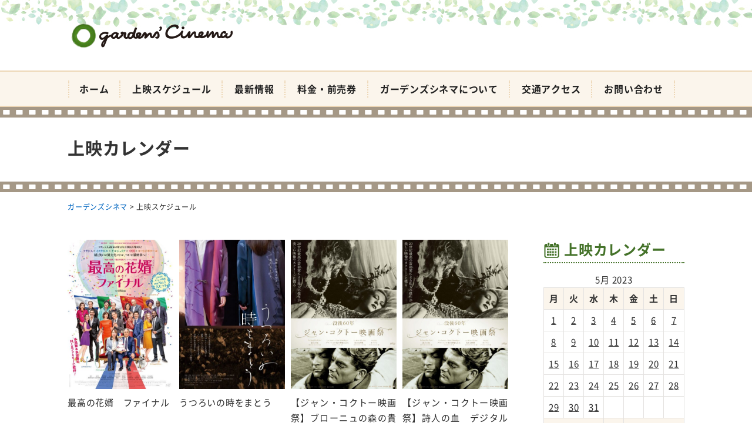

--- FILE ---
content_type: text/html; charset=UTF-8
request_url: https://kagocine.net/program/on/2023/05/13
body_size: 10572
content:
<!DOCTYPE html>
<html dir="ltr" lang="ja" prefix="og: https://ogp.me/ns#">
<head>
<meta charset="UTF-8" />
<meta name="viewport" content="width=device-width, initial-scale=1" />
<link rel="pingback" href="https://kagocine.net/xmlrpc.php" />
<title>上映スケジュール | ガーデンズシネマ</title>

		<!-- All in One SEO 4.9.3 - aioseo.com -->
	<meta name="description" content="ガーデンズシネマで上映中もしくは、今後公開予定の作品についてご紹介します。作品情報や予告編、上映スケジュールなどはこちらをご覧ください。" />
	<meta name="robots" content="max-image-preview:large" />
	<meta name="msvalidate.01" content="5DD4F7EAA8F4CF36FE06FE21559680A6" />
	<meta name="keywords" content="上映スケジュール,ガーデンズシネマ" />
	<link rel="canonical" href="https://kagocine.net/program/on/2023/05/13" />
	<link rel="next" href="https://kagocine.net/program/on/2023/05/13/page/2" />
	<meta name="generator" content="All in One SEO (AIOSEO) 4.9.3" />
		<meta property="og:locale" content="ja_JP" />
		<meta property="og:site_name" content="ガーデンズシネマ |" />
		<meta property="og:type" content="website" />
		<meta property="og:title" content="上映スケジュール | ガーデンズシネマ" />
		<meta property="og:description" content="ガーデンズシネマで上映中もしくは、今後公開予定の作品についてご紹介します。作品情報や予告編、上映スケジュールなどはこちらをご覧ください。" />
		<meta property="og:url" content="https://kagocine.net/program/on/2023/05/13" />
		<meta name="twitter:card" content="summary" />
		<meta name="twitter:title" content="上映スケジュール | ガーデンズシネマ" />
		<meta name="twitter:description" content="ガーデンズシネマで上映中もしくは、今後公開予定の作品についてご紹介します。作品情報や予告編、上映スケジュールなどはこちらをご覧ください。" />
		<!-- All in One SEO -->

<link rel='dns-prefetch' href='//stats.wp.com' />
<link rel='dns-prefetch' href='//v0.wordpress.com' />
<link rel="alternate" type="application/rss+xml" title="ガーデンズシネマ &raquo; フィード" href="https://kagocine.net/feed" />
<link rel="alternate" type="application/rss+xml" title="ガーデンズシネマ &raquo; コメントフィード" href="https://kagocine.net/comments/feed" />
<link rel="alternate" type="application/rss+xml" title="ガーデンズシネマ &raquo; イベント フィード" href="https://kagocine.net/program/feed/" />
<style id='wp-img-auto-sizes-contain-inline-css' type='text/css'>
img:is([sizes=auto i],[sizes^="auto," i]){contain-intrinsic-size:3000px 1500px}
/*# sourceURL=wp-img-auto-sizes-contain-inline-css */
</style>
<style id='wp-block-library-inline-css' type='text/css'>
:root{--wp-block-synced-color:#7a00df;--wp-block-synced-color--rgb:122,0,223;--wp-bound-block-color:var(--wp-block-synced-color);--wp-editor-canvas-background:#ddd;--wp-admin-theme-color:#007cba;--wp-admin-theme-color--rgb:0,124,186;--wp-admin-theme-color-darker-10:#006ba1;--wp-admin-theme-color-darker-10--rgb:0,107,160.5;--wp-admin-theme-color-darker-20:#005a87;--wp-admin-theme-color-darker-20--rgb:0,90,135;--wp-admin-border-width-focus:2px}@media (min-resolution:192dpi){:root{--wp-admin-border-width-focus:1.5px}}.wp-element-button{cursor:pointer}:root .has-very-light-gray-background-color{background-color:#eee}:root .has-very-dark-gray-background-color{background-color:#313131}:root .has-very-light-gray-color{color:#eee}:root .has-very-dark-gray-color{color:#313131}:root .has-vivid-green-cyan-to-vivid-cyan-blue-gradient-background{background:linear-gradient(135deg,#00d084,#0693e3)}:root .has-purple-crush-gradient-background{background:linear-gradient(135deg,#34e2e4,#4721fb 50%,#ab1dfe)}:root .has-hazy-dawn-gradient-background{background:linear-gradient(135deg,#faaca8,#dad0ec)}:root .has-subdued-olive-gradient-background{background:linear-gradient(135deg,#fafae1,#67a671)}:root .has-atomic-cream-gradient-background{background:linear-gradient(135deg,#fdd79a,#004a59)}:root .has-nightshade-gradient-background{background:linear-gradient(135deg,#330968,#31cdcf)}:root .has-midnight-gradient-background{background:linear-gradient(135deg,#020381,#2874fc)}:root{--wp--preset--font-size--normal:16px;--wp--preset--font-size--huge:42px}.has-regular-font-size{font-size:1em}.has-larger-font-size{font-size:2.625em}.has-normal-font-size{font-size:var(--wp--preset--font-size--normal)}.has-huge-font-size{font-size:var(--wp--preset--font-size--huge)}.has-text-align-center{text-align:center}.has-text-align-left{text-align:left}.has-text-align-right{text-align:right}.has-fit-text{white-space:nowrap!important}#end-resizable-editor-section{display:none}.aligncenter{clear:both}.items-justified-left{justify-content:flex-start}.items-justified-center{justify-content:center}.items-justified-right{justify-content:flex-end}.items-justified-space-between{justify-content:space-between}.screen-reader-text{border:0;clip-path:inset(50%);height:1px;margin:-1px;overflow:hidden;padding:0;position:absolute;width:1px;word-wrap:normal!important}.screen-reader-text:focus{background-color:#ddd;clip-path:none;color:#444;display:block;font-size:1em;height:auto;left:5px;line-height:normal;padding:15px 23px 14px;text-decoration:none;top:5px;width:auto;z-index:100000}html :where(.has-border-color){border-style:solid}html :where([style*=border-top-color]){border-top-style:solid}html :where([style*=border-right-color]){border-right-style:solid}html :where([style*=border-bottom-color]){border-bottom-style:solid}html :where([style*=border-left-color]){border-left-style:solid}html :where([style*=border-width]){border-style:solid}html :where([style*=border-top-width]){border-top-style:solid}html :where([style*=border-right-width]){border-right-style:solid}html :where([style*=border-bottom-width]){border-bottom-style:solid}html :where([style*=border-left-width]){border-left-style:solid}html :where(img[class*=wp-image-]){height:auto;max-width:100%}:where(figure){margin:0 0 1em}html :where(.is-position-sticky){--wp-admin--admin-bar--position-offset:var(--wp-admin--admin-bar--height,0px)}@media screen and (max-width:600px){html :where(.is-position-sticky){--wp-admin--admin-bar--position-offset:0px}}

/*# sourceURL=wp-block-library-inline-css */
</style><style id='global-styles-inline-css' type='text/css'>
:root{--wp--preset--aspect-ratio--square: 1;--wp--preset--aspect-ratio--4-3: 4/3;--wp--preset--aspect-ratio--3-4: 3/4;--wp--preset--aspect-ratio--3-2: 3/2;--wp--preset--aspect-ratio--2-3: 2/3;--wp--preset--aspect-ratio--16-9: 16/9;--wp--preset--aspect-ratio--9-16: 9/16;--wp--preset--color--black: #000000;--wp--preset--color--cyan-bluish-gray: #abb8c3;--wp--preset--color--white: #ffffff;--wp--preset--color--pale-pink: #f78da7;--wp--preset--color--vivid-red: #cf2e2e;--wp--preset--color--luminous-vivid-orange: #ff6900;--wp--preset--color--luminous-vivid-amber: #fcb900;--wp--preset--color--light-green-cyan: #7bdcb5;--wp--preset--color--vivid-green-cyan: #00d084;--wp--preset--color--pale-cyan-blue: #8ed1fc;--wp--preset--color--vivid-cyan-blue: #0693e3;--wp--preset--color--vivid-purple: #9b51e0;--wp--preset--gradient--vivid-cyan-blue-to-vivid-purple: linear-gradient(135deg,rgb(6,147,227) 0%,rgb(155,81,224) 100%);--wp--preset--gradient--light-green-cyan-to-vivid-green-cyan: linear-gradient(135deg,rgb(122,220,180) 0%,rgb(0,208,130) 100%);--wp--preset--gradient--luminous-vivid-amber-to-luminous-vivid-orange: linear-gradient(135deg,rgb(252,185,0) 0%,rgb(255,105,0) 100%);--wp--preset--gradient--luminous-vivid-orange-to-vivid-red: linear-gradient(135deg,rgb(255,105,0) 0%,rgb(207,46,46) 100%);--wp--preset--gradient--very-light-gray-to-cyan-bluish-gray: linear-gradient(135deg,rgb(238,238,238) 0%,rgb(169,184,195) 100%);--wp--preset--gradient--cool-to-warm-spectrum: linear-gradient(135deg,rgb(74,234,220) 0%,rgb(151,120,209) 20%,rgb(207,42,186) 40%,rgb(238,44,130) 60%,rgb(251,105,98) 80%,rgb(254,248,76) 100%);--wp--preset--gradient--blush-light-purple: linear-gradient(135deg,rgb(255,206,236) 0%,rgb(152,150,240) 100%);--wp--preset--gradient--blush-bordeaux: linear-gradient(135deg,rgb(254,205,165) 0%,rgb(254,45,45) 50%,rgb(107,0,62) 100%);--wp--preset--gradient--luminous-dusk: linear-gradient(135deg,rgb(255,203,112) 0%,rgb(199,81,192) 50%,rgb(65,88,208) 100%);--wp--preset--gradient--pale-ocean: linear-gradient(135deg,rgb(255,245,203) 0%,rgb(182,227,212) 50%,rgb(51,167,181) 100%);--wp--preset--gradient--electric-grass: linear-gradient(135deg,rgb(202,248,128) 0%,rgb(113,206,126) 100%);--wp--preset--gradient--midnight: linear-gradient(135deg,rgb(2,3,129) 0%,rgb(40,116,252) 100%);--wp--preset--font-size--small: 13px;--wp--preset--font-size--medium: 20px;--wp--preset--font-size--large: 36px;--wp--preset--font-size--x-large: 42px;--wp--preset--spacing--20: 0.44rem;--wp--preset--spacing--30: 0.67rem;--wp--preset--spacing--40: 1rem;--wp--preset--spacing--50: 1.5rem;--wp--preset--spacing--60: 2.25rem;--wp--preset--spacing--70: 3.38rem;--wp--preset--spacing--80: 5.06rem;--wp--preset--shadow--natural: 6px 6px 9px rgba(0, 0, 0, 0.2);--wp--preset--shadow--deep: 12px 12px 50px rgba(0, 0, 0, 0.4);--wp--preset--shadow--sharp: 6px 6px 0px rgba(0, 0, 0, 0.2);--wp--preset--shadow--outlined: 6px 6px 0px -3px rgb(255, 255, 255), 6px 6px rgb(0, 0, 0);--wp--preset--shadow--crisp: 6px 6px 0px rgb(0, 0, 0);}:where(.is-layout-flex){gap: 0.5em;}:where(.is-layout-grid){gap: 0.5em;}body .is-layout-flex{display: flex;}.is-layout-flex{flex-wrap: wrap;align-items: center;}.is-layout-flex > :is(*, div){margin: 0;}body .is-layout-grid{display: grid;}.is-layout-grid > :is(*, div){margin: 0;}:where(.wp-block-columns.is-layout-flex){gap: 2em;}:where(.wp-block-columns.is-layout-grid){gap: 2em;}:where(.wp-block-post-template.is-layout-flex){gap: 1.25em;}:where(.wp-block-post-template.is-layout-grid){gap: 1.25em;}.has-black-color{color: var(--wp--preset--color--black) !important;}.has-cyan-bluish-gray-color{color: var(--wp--preset--color--cyan-bluish-gray) !important;}.has-white-color{color: var(--wp--preset--color--white) !important;}.has-pale-pink-color{color: var(--wp--preset--color--pale-pink) !important;}.has-vivid-red-color{color: var(--wp--preset--color--vivid-red) !important;}.has-luminous-vivid-orange-color{color: var(--wp--preset--color--luminous-vivid-orange) !important;}.has-luminous-vivid-amber-color{color: var(--wp--preset--color--luminous-vivid-amber) !important;}.has-light-green-cyan-color{color: var(--wp--preset--color--light-green-cyan) !important;}.has-vivid-green-cyan-color{color: var(--wp--preset--color--vivid-green-cyan) !important;}.has-pale-cyan-blue-color{color: var(--wp--preset--color--pale-cyan-blue) !important;}.has-vivid-cyan-blue-color{color: var(--wp--preset--color--vivid-cyan-blue) !important;}.has-vivid-purple-color{color: var(--wp--preset--color--vivid-purple) !important;}.has-black-background-color{background-color: var(--wp--preset--color--black) !important;}.has-cyan-bluish-gray-background-color{background-color: var(--wp--preset--color--cyan-bluish-gray) !important;}.has-white-background-color{background-color: var(--wp--preset--color--white) !important;}.has-pale-pink-background-color{background-color: var(--wp--preset--color--pale-pink) !important;}.has-vivid-red-background-color{background-color: var(--wp--preset--color--vivid-red) !important;}.has-luminous-vivid-orange-background-color{background-color: var(--wp--preset--color--luminous-vivid-orange) !important;}.has-luminous-vivid-amber-background-color{background-color: var(--wp--preset--color--luminous-vivid-amber) !important;}.has-light-green-cyan-background-color{background-color: var(--wp--preset--color--light-green-cyan) !important;}.has-vivid-green-cyan-background-color{background-color: var(--wp--preset--color--vivid-green-cyan) !important;}.has-pale-cyan-blue-background-color{background-color: var(--wp--preset--color--pale-cyan-blue) !important;}.has-vivid-cyan-blue-background-color{background-color: var(--wp--preset--color--vivid-cyan-blue) !important;}.has-vivid-purple-background-color{background-color: var(--wp--preset--color--vivid-purple) !important;}.has-black-border-color{border-color: var(--wp--preset--color--black) !important;}.has-cyan-bluish-gray-border-color{border-color: var(--wp--preset--color--cyan-bluish-gray) !important;}.has-white-border-color{border-color: var(--wp--preset--color--white) !important;}.has-pale-pink-border-color{border-color: var(--wp--preset--color--pale-pink) !important;}.has-vivid-red-border-color{border-color: var(--wp--preset--color--vivid-red) !important;}.has-luminous-vivid-orange-border-color{border-color: var(--wp--preset--color--luminous-vivid-orange) !important;}.has-luminous-vivid-amber-border-color{border-color: var(--wp--preset--color--luminous-vivid-amber) !important;}.has-light-green-cyan-border-color{border-color: var(--wp--preset--color--light-green-cyan) !important;}.has-vivid-green-cyan-border-color{border-color: var(--wp--preset--color--vivid-green-cyan) !important;}.has-pale-cyan-blue-border-color{border-color: var(--wp--preset--color--pale-cyan-blue) !important;}.has-vivid-cyan-blue-border-color{border-color: var(--wp--preset--color--vivid-cyan-blue) !important;}.has-vivid-purple-border-color{border-color: var(--wp--preset--color--vivid-purple) !important;}.has-vivid-cyan-blue-to-vivid-purple-gradient-background{background: var(--wp--preset--gradient--vivid-cyan-blue-to-vivid-purple) !important;}.has-light-green-cyan-to-vivid-green-cyan-gradient-background{background: var(--wp--preset--gradient--light-green-cyan-to-vivid-green-cyan) !important;}.has-luminous-vivid-amber-to-luminous-vivid-orange-gradient-background{background: var(--wp--preset--gradient--luminous-vivid-amber-to-luminous-vivid-orange) !important;}.has-luminous-vivid-orange-to-vivid-red-gradient-background{background: var(--wp--preset--gradient--luminous-vivid-orange-to-vivid-red) !important;}.has-very-light-gray-to-cyan-bluish-gray-gradient-background{background: var(--wp--preset--gradient--very-light-gray-to-cyan-bluish-gray) !important;}.has-cool-to-warm-spectrum-gradient-background{background: var(--wp--preset--gradient--cool-to-warm-spectrum) !important;}.has-blush-light-purple-gradient-background{background: var(--wp--preset--gradient--blush-light-purple) !important;}.has-blush-bordeaux-gradient-background{background: var(--wp--preset--gradient--blush-bordeaux) !important;}.has-luminous-dusk-gradient-background{background: var(--wp--preset--gradient--luminous-dusk) !important;}.has-pale-ocean-gradient-background{background: var(--wp--preset--gradient--pale-ocean) !important;}.has-electric-grass-gradient-background{background: var(--wp--preset--gradient--electric-grass) !important;}.has-midnight-gradient-background{background: var(--wp--preset--gradient--midnight) !important;}.has-small-font-size{font-size: var(--wp--preset--font-size--small) !important;}.has-medium-font-size{font-size: var(--wp--preset--font-size--medium) !important;}.has-large-font-size{font-size: var(--wp--preset--font-size--large) !important;}.has-x-large-font-size{font-size: var(--wp--preset--font-size--x-large) !important;}
/*# sourceURL=global-styles-inline-css */
</style>

<style id='classic-theme-styles-inline-css' type='text/css'>
/*! This file is auto-generated */
.wp-block-button__link{color:#fff;background-color:#32373c;border-radius:9999px;box-shadow:none;text-decoration:none;padding:calc(.667em + 2px) calc(1.333em + 2px);font-size:1.125em}.wp-block-file__button{background:#32373c;color:#fff;text-decoration:none}
/*# sourceURL=/wp-includes/css/classic-themes.min.css */
</style>
<link rel='stylesheet' id='ngt-style-css' href='https://kagocine.net/wp-content/themes/gardenscinema/style.css?ver=3e167e6ab4accb4c2b8cb797c3dbe9f5' type='text/css' media='all' />
<link rel='stylesheet' id='ngt-fontawesome-css' href='https://kagocine.net/wp-content/themes/gardenscinema/fonts/fontawesome/css/font-awesome.min.css?ver=4.4.0' type='text/css' media='all' />
<link rel='stylesheet' id='ngt-slick-css' href='https://kagocine.net/wp-content/themes/gardenscinema/js/slick/slick.css?ver=1.6.0' type='text/css' media='all' />
<link rel='stylesheet' id='ngt-slick-theme-css' href='https://kagocine.net/wp-content/themes/gardenscinema/js/slick/slick-theme.css?ver=1.6.0' type='text/css' media='all' />
<link rel='stylesheet' id='wp-pagenavi-css' href='https://kagocine.net/wp-content/plugins/wp-pagenavi/pagenavi-css.css?ver=2.70' type='text/css' media='all' />
<script type="text/javascript" src="https://kagocine.net/wp-includes/js/jquery/jquery.min.js?ver=3.7.1" id="jquery-core-js"></script>
<script type="text/javascript" src="https://kagocine.net/wp-includes/js/jquery/jquery-migrate.min.js?ver=3.4.1" id="jquery-migrate-js"></script>
<script type="text/javascript" src="https://kagocine.net/wp-content/themes/gardenscinema/js/p5/p5.min.js?ver=3e167e6ab4accb4c2b8cb797c3dbe9f5" id="ngt-p5-js"></script>
<script type="text/javascript" src="https://kagocine.net/wp-content/themes/gardenscinema/js/p5/addons/p5.dom.min.js?ver=3e167e6ab4accb4c2b8cb797c3dbe9f5" id="ngt-p5-dom-js"></script>
<link rel="https://api.w.org/" href="https://kagocine.net/wp-json/" /><link rel="EditURI" type="application/rsd+xml" title="RSD" href="https://kagocine.net/xmlrpc.php?rsd" />

	<style>img#wpstats{display:none}</style>
		<link rel="shortcut icon" href="https://kagocine.net/wp-content/uploads/2018/04/favicon.ico" type="image/x-icon" />
<!-- Global site tag (gtag.js) - Google Analytics -->
<script async src="https://www.googletagmanager.com/gtag/js?id=G-BZCVR6WE0N"></script>
<script>
  window.dataLayer = window.dataLayer || [];
  function gtag(){dataLayer.push(arguments);}
  gtag('js', new Date());

  gtag('config', 'G-BZCVR6WE0N');
</script>
<link rel='stylesheet' id='eo_front-css' href='https://kagocine.net/wp-content/plugins/event-organiser/css/eventorganiser-front-end.min.css?ver=3.12.5' type='text/css' media='all' />
</head>
<body class="archive post-type-archive post-type-archive-event wp-theme-gardenscinema metaslider-plugin  wide">
<div id="page" class="hfeed site">
		<header id="site-header" class="clearfix">
		<div id="header-text-nav-container" class="clearfix">
								<div class="inner-wrap">
				<div id="header-text-wrap" class="header-two-column clearfix">
					<div id="header-branding">
						<div id="site-title"><a href="https://kagocine.net/"><img src="https://kagocine.net/wp-content/uploads/2018/05/logo-02.png" alt="ガーデンズシネマ" width="300" height="60" /><span>ガーデンズシネマ</span></a></div>					</div><!-- #header-branding -->
																			</div><!-- #header-text-wrap -->
			</div><!-- .inner-wrap -->
						<nav id="site-navigation" class="main-navigation clearfix">
				<div class="inner-wrap clearfix">
					<h2 class="menu-toggle"><span>メニュー</span></h2>
					<div class="menu-primary-container"><ul id="menu-%e3%83%a1%e3%82%a4%e3%83%b3%e3%83%a1%e3%83%8b%e3%83%a5%e3%83%bc" class="menu"><li id="menu-item-86" class="menu-item menu-item-type-post_type menu-item-object-page menu-item-home menu-item-86"><a href="https://kagocine.net/">ホーム</a></li>
<li id="menu-item-53" class="menu-item menu-item-type-post_type menu-item-object-page menu-item-53"><a href="https://kagocine.net/program">上映スケジュール</a></li>
<li id="menu-item-871" class="menu-item menu-item-type-post_type menu-item-object-page current_page_parent menu-item-871"><a href="https://kagocine.net/topics">最新情報</a></li>
<li id="menu-item-55" class="menu-item menu-item-type-post_type menu-item-object-page menu-item-55"><a href="https://kagocine.net/price">料金・前売券</a></li>
<li id="menu-item-51" class="menu-item menu-item-type-post_type menu-item-object-page menu-item-51"><a href="https://kagocine.net/about">ガーデンズシネマについて</a></li>
<li id="menu-item-56" class="menu-item menu-item-type-post_type menu-item-object-page menu-item-56"><a href="https://kagocine.net/access">交通アクセス</a></li>
<li id="menu-item-58" class="menu-item menu-item-type-post_type menu-item-object-page menu-item-58"><a href="https://kagocine.net/contact">お問い合わせ</a></li>
</ul></div>				</div>
			</nav>
				</div><!-- #header-text-nav-container -->
	</header>

			<div class="page-title">
		<div class="inner-wrap">
			<h1>
				上映カレンダー	
			</h1>
		</div>
	</div>
	
	
		<div class="breadcrumbs">
		<div class="inner-wrap clearfix">
			<span property="itemListElement" typeof="ListItem"><a property="item" typeof="WebPage" title="Go to ガーデンズシネマ." href="https://kagocine.net" class="home" ><span property="name">ガーデンズシネマ</span></a><meta property="position" content="1"></span> &gt; <span property="itemListElement" typeof="ListItem"><span property="name" class="event-root post post-event current-item">上映スケジュール</span><meta property="url" content="https://kagocine.net/program"><meta property="position" content="2"></span>		</div>
	</div>
					<div id="site-content" class="clearfix">
		<div class="inner-wrap clearfix">
			<div class="row">	<div id="primary">
		<div id="content" class="clearfix">
			<div class="article-container">
																										<div class="row col-one-fourth-xl col-one-fourth-lg col-one-fourth-md col-half-sm col-half-xs gap-onethird">
													<div class="col-scope">
	<div id="post-11495" class="post-11495 event type-event status-publish has-post-thumbnail hentry">
		<a href="https://kagocine.net/program/11495">
			<div class="add-bottom-onethird">
							<img width="453" height="640" src="[data-uri]" data-src="https://kagocine.net/wp-content/uploads/2023/04/hanamukofinal-453x640.jpg" class="attachment-thumbnail_453x640 size-thumbnail_453x640 wp-post-image" alt="最高の花婿　ファイナル" decoding="async" fetchpriority="high" srcset="https://kagocine.net/wp-content/uploads/2023/04/hanamukofinal-453x640.jpg 453w, https://kagocine.net/wp-content/uploads/2023/04/hanamukofinal-212x300.jpg 212w, https://kagocine.net/wp-content/uploads/2023/04/hanamukofinal.jpg 640w" sizes="(max-width: 453px) 100vw, 453px" /><noscript><img width="453" height="640" src="https://kagocine.net/wp-content/uploads/2023/04/hanamukofinal-453x640.jpg" class="attachment-thumbnail_453x640 size-thumbnail_453x640 wp-post-image" alt="最高の花婿　ファイナル" decoding="async" fetchpriority="high" srcset="https://kagocine.net/wp-content/uploads/2023/04/hanamukofinal-453x640.jpg 453w, https://kagocine.net/wp-content/uploads/2023/04/hanamukofinal-212x300.jpg 212w, https://kagocine.net/wp-content/uploads/2023/04/hanamukofinal.jpg 640w" sizes="(max-width: 453px) 100vw, 453px" /></noscript>						</div>
			<div class="content-group">
								<p class="simple-title">最高の花婿　ファイナル</p>
			</div>
		</a>
	</div>
</div>													<div class="col-scope">
	<div id="post-11493" class="post-11493 event type-event status-publish has-post-thumbnail hentry">
		<a href="https://kagocine.net/program/11493">
			<div class="add-bottom-onethird">
							<img width="453" height="640" src="[data-uri]" data-src="https://kagocine.net/wp-content/uploads/2023/04/utsuroino-453x640.jpg" class="attachment-thumbnail_453x640 size-thumbnail_453x640 wp-post-image" alt="うつろいの時をまとう" decoding="async" srcset="https://kagocine.net/wp-content/uploads/2023/04/utsuroino-453x640.jpg 453w, https://kagocine.net/wp-content/uploads/2023/04/utsuroino-212x300.jpg 212w, https://kagocine.net/wp-content/uploads/2023/04/utsuroino.jpg 640w" sizes="(max-width: 453px) 100vw, 453px" /><noscript><img width="453" height="640" src="https://kagocine.net/wp-content/uploads/2023/04/utsuroino-453x640.jpg" class="attachment-thumbnail_453x640 size-thumbnail_453x640 wp-post-image" alt="うつろいの時をまとう" decoding="async" srcset="https://kagocine.net/wp-content/uploads/2023/04/utsuroino-453x640.jpg 453w, https://kagocine.net/wp-content/uploads/2023/04/utsuroino-212x300.jpg 212w, https://kagocine.net/wp-content/uploads/2023/04/utsuroino.jpg 640w" sizes="(max-width: 453px) 100vw, 453px" /></noscript>						</div>
			<div class="content-group">
								<p class="simple-title">うつろいの時をまとう</p>
			</div>
		</a>
	</div>
</div>													<div class="col-scope">
	<div id="post-11488" class="post-11488 event type-event status-publish has-post-thumbnail hentry">
		<a href="https://kagocine.net/program/11488">
			<div class="add-bottom-onethird">
							<img width="453" height="640" src="[data-uri]" data-src="https://kagocine.net/wp-content/uploads/2023/04/key-453x640.jpg" class="attachment-thumbnail_453x640 size-thumbnail_453x640 wp-post-image" alt="【ジャン・コクトー映画祭】ブローニュの森の貴婦人たち　デジタルリマスター版" decoding="async" srcset="https://kagocine.net/wp-content/uploads/2023/04/key-453x640.jpg 453w, https://kagocine.net/wp-content/uploads/2023/04/key-212x300.jpg 212w, https://kagocine.net/wp-content/uploads/2023/04/key-725x1024.jpg 725w, https://kagocine.net/wp-content/uploads/2023/04/key-768x1085.jpg 768w, https://kagocine.net/wp-content/uploads/2023/04/key-1088x1536.jpg 1088w, https://kagocine.net/wp-content/uploads/2023/04/key-1450x2048.jpg 1450w, https://kagocine.net/wp-content/uploads/2023/04/key-scaled.jpg 1813w" sizes="(max-width: 453px) 100vw, 453px" /><noscript><img width="453" height="640" src="https://kagocine.net/wp-content/uploads/2023/04/key-453x640.jpg" class="attachment-thumbnail_453x640 size-thumbnail_453x640 wp-post-image" alt="【ジャン・コクトー映画祭】ブローニュの森の貴婦人たち　デジタルリマスター版" decoding="async" srcset="https://kagocine.net/wp-content/uploads/2023/04/key-453x640.jpg 453w, https://kagocine.net/wp-content/uploads/2023/04/key-212x300.jpg 212w, https://kagocine.net/wp-content/uploads/2023/04/key-725x1024.jpg 725w, https://kagocine.net/wp-content/uploads/2023/04/key-768x1085.jpg 768w, https://kagocine.net/wp-content/uploads/2023/04/key-1088x1536.jpg 1088w, https://kagocine.net/wp-content/uploads/2023/04/key-1450x2048.jpg 1450w, https://kagocine.net/wp-content/uploads/2023/04/key-scaled.jpg 1813w" sizes="(max-width: 453px) 100vw, 453px" /></noscript>						</div>
			<div class="content-group">
								<p class="simple-title">【ジャン・コクトー映画祭】ブローニュの森の貴婦人たち　デジタルリマスター版</p>
			</div>
		</a>
	</div>
</div>													<div class="col-scope">
	<div id="post-11487" class="post-11487 event type-event status-publish has-post-thumbnail hentry">
		<a href="https://kagocine.net/program/11487">
			<div class="add-bottom-onethird">
							<img width="453" height="640" src="[data-uri]" data-src="https://kagocine.net/wp-content/uploads/2023/04/key-453x640.jpg" class="attachment-thumbnail_453x640 size-thumbnail_453x640 wp-post-image" alt="【ジャン・コクトー映画祭】詩人の血　デジタルリマスター版" decoding="async" srcset="https://kagocine.net/wp-content/uploads/2023/04/key-453x640.jpg 453w, https://kagocine.net/wp-content/uploads/2023/04/key-212x300.jpg 212w, https://kagocine.net/wp-content/uploads/2023/04/key-725x1024.jpg 725w, https://kagocine.net/wp-content/uploads/2023/04/key-768x1085.jpg 768w, https://kagocine.net/wp-content/uploads/2023/04/key-1088x1536.jpg 1088w, https://kagocine.net/wp-content/uploads/2023/04/key-1450x2048.jpg 1450w, https://kagocine.net/wp-content/uploads/2023/04/key-scaled.jpg 1813w" sizes="(max-width: 453px) 100vw, 453px" /><noscript><img width="453" height="640" src="https://kagocine.net/wp-content/uploads/2023/04/key-453x640.jpg" class="attachment-thumbnail_453x640 size-thumbnail_453x640 wp-post-image" alt="【ジャン・コクトー映画祭】詩人の血　デジタルリマスター版" decoding="async" srcset="https://kagocine.net/wp-content/uploads/2023/04/key-453x640.jpg 453w, https://kagocine.net/wp-content/uploads/2023/04/key-212x300.jpg 212w, https://kagocine.net/wp-content/uploads/2023/04/key-725x1024.jpg 725w, https://kagocine.net/wp-content/uploads/2023/04/key-768x1085.jpg 768w, https://kagocine.net/wp-content/uploads/2023/04/key-1088x1536.jpg 1088w, https://kagocine.net/wp-content/uploads/2023/04/key-1450x2048.jpg 1450w, https://kagocine.net/wp-content/uploads/2023/04/key-scaled.jpg 1813w" sizes="(max-width: 453px) 100vw, 453px" /></noscript>						</div>
			<div class="content-group">
								<p class="simple-title">【ジャン・コクトー映画祭】詩人の血　デジタルリマスター版</p>
			</div>
		</a>
	</div>
</div>													<div class="col-scope">
	<div id="post-11380" class="post-11380 event type-event status-publish has-post-thumbnail hentry">
		<a href="https://kagocine.net/program/11380">
			<div class="add-bottom-onethird">
							<img width="453" height="640" src="[data-uri]" data-src="https://kagocine.net/wp-content/uploads/2023/03/tess-453x640.jpg" class="attachment-thumbnail_453x640 size-thumbnail_453x640 wp-post-image" alt="テス　4Kリマスター版" decoding="async" srcset="https://kagocine.net/wp-content/uploads/2023/03/tess-453x640.jpg 453w, https://kagocine.net/wp-content/uploads/2023/03/tess-212x300.jpg 212w, https://kagocine.net/wp-content/uploads/2023/03/tess.jpg 640w" sizes="(max-width: 453px) 100vw, 453px" /><noscript><img width="453" height="640" src="https://kagocine.net/wp-content/uploads/2023/03/tess-453x640.jpg" class="attachment-thumbnail_453x640 size-thumbnail_453x640 wp-post-image" alt="テス　4Kリマスター版" decoding="async" srcset="https://kagocine.net/wp-content/uploads/2023/03/tess-453x640.jpg 453w, https://kagocine.net/wp-content/uploads/2023/03/tess-212x300.jpg 212w, https://kagocine.net/wp-content/uploads/2023/03/tess.jpg 640w" sizes="(max-width: 453px) 100vw, 453px" /></noscript>						</div>
			<div class="content-group">
								<p class="simple-title">テス　4Kリマスター版</p>
			</div>
		</a>
	</div>
</div>													<div class="col-scope">
	<div id="post-11371" class="post-11371 event type-event status-publish has-post-thumbnail hentry">
		<a href="https://kagocine.net/program/11371">
			<div class="add-bottom-onethird">
							<img width="453" height="640" src="[data-uri]" data-src="https://kagocine.net/wp-content/uploads/2023/03/mondays-453x640.jpg" class="attachment-thumbnail_453x640 size-thumbnail_453x640 wp-post-image" alt="MONDAYS／このタイムループ、上司に気づかせないと終わらない" decoding="async" srcset="https://kagocine.net/wp-content/uploads/2023/03/mondays-453x640.jpg 453w, https://kagocine.net/wp-content/uploads/2023/03/mondays-213x300.jpg 213w, https://kagocine.net/wp-content/uploads/2023/03/mondays.jpg 640w" sizes="(max-width: 453px) 100vw, 453px" /><noscript><img width="453" height="640" src="https://kagocine.net/wp-content/uploads/2023/03/mondays-453x640.jpg" class="attachment-thumbnail_453x640 size-thumbnail_453x640 wp-post-image" alt="MONDAYS／このタイムループ、上司に気づかせないと終わらない" decoding="async" srcset="https://kagocine.net/wp-content/uploads/2023/03/mondays-453x640.jpg 453w, https://kagocine.net/wp-content/uploads/2023/03/mondays-213x300.jpg 213w, https://kagocine.net/wp-content/uploads/2023/03/mondays.jpg 640w" sizes="(max-width: 453px) 100vw, 453px" /></noscript>						</div>
			<div class="content-group">
								<p class="simple-title">MONDAYS／このタイムループ、上司に気づかせないと終わらない</p>
			</div>
		</a>
	</div>
</div>												</div>
											
									
			</div>
		</div><!-- #content -->
	</div><!-- #primary -->
	<div id="secondary">
	<div id="eo_calendar_widget-2" class="widget widget_calendar eo_widget_calendar clearfix"><h3 class="widget-title"><span>上映カレンダー</span></h3><div id='eo_calendar_widget-2_content' class='eo-widget-cal-wrap' data-eo-widget-cal-id='eo_calendar_widget-2' ><table id='wp-calendar'><caption> 5月 2023 </caption><thead><tr><th title='月曜日' scope='col'>月</th><th title='火曜日' scope='col'>火</th><th title='水曜日' scope='col'>水</th><th title='木曜日' scope='col'>木</th><th title='金曜日' scope='col'>金</th><th title='土曜日' scope='col'>土</th><th title='日曜日' scope='col'>日</th></tr></thead><tbody><tr><td data-eo-wc-date='2023-05-01' class='eo-past-date event eo-event-past eo-multi-day eo-all-day'> <a title='【ラージャマウリ監督まつり】RRR［再復活上映］&#013;&#010;ケイコ　目を澄ませて［再映]&#013;&#010;[再映]「生きる」 大川小学校 津波裁判を闘った人たち※手話通訳合成版&#013;&#010;【13周年祭】パラレル・マザース&#013;&#010;マイヤ・イソラ　旅から生まれるデザイン&#013;&#010;アザー・ミュージック' href='https://kagocine.net/program/on/2023/05/01'> 1 </a></td><td data-eo-wc-date='2023-05-02' class='eo-past-date event eo-event-past eo-multi-day eo-all-day'> <a title='【ラージャマウリ監督まつり】RRR［再復活上映］&#013;&#010;ケイコ　目を澄ませて［再映]&#013;&#010;【13周年祭】パラレル・マザース&#013;&#010;休館日' href='https://kagocine.net/program/on/2023/05/02'> 2 </a></td><td data-eo-wc-date='2023-05-03' class='eo-past-date event eo-event-past eo-multi-day eo-all-day'> <a title='【ラージャマウリ監督まつり】RRR［再復活上映］&#013;&#010;ケイコ　目を澄ませて［再映]&#013;&#010;【13周年祭】パラレル・マザース&#013;&#010;私、オルガ・へプナロヴァ―&#013;&#010;ガール・ピクチャー' href='https://kagocine.net/program/on/2023/05/03'> 3 </a></td><td data-eo-wc-date='2023-05-04' class='eo-past-date event eo-event-past eo-multi-day eo-all-day'> <a title='【ラージャマウリ監督まつり】RRR［再復活上映］&#013;&#010;ケイコ　目を澄ませて［再映]&#013;&#010;【13周年祭】パラレル・マザース&#013;&#010;私、オルガ・へプナロヴァ―&#013;&#010;ガール・ピクチャー' href='https://kagocine.net/program/on/2023/05/04'> 4 </a></td><td data-eo-wc-date='2023-05-05' class='eo-past-date event eo-event-past eo-multi-day eo-all-day'> <a title='【ラージャマウリ監督まつり】RRR［再復活上映］&#013;&#010;ケイコ　目を澄ませて［再映]&#013;&#010;【13周年祭】パラレル・マザース&#013;&#010;ガール・ピクチャー&#013;&#010;MONDAYS／このタイムループ、上司に気づかせないと終わらない' href='https://kagocine.net/program/on/2023/05/05'> 5 </a></td><td data-eo-wc-date='2023-05-06' class='eo-past-date event eo-event-past eo-multi-day eo-all-day'> <a title='ケイコ　目を澄ませて［再映]&#013;&#010;ガール・ピクチャー&#013;&#010;MONDAYS／このタイムループ、上司に気づかせないと終わらない&#013;&#010;ベネデッタ&#013;&#010;PIG／ピッグ' href='https://kagocine.net/program/on/2023/05/06'> 6 </a></td><td data-eo-wc-date='2023-05-07' class='eo-past-date event eo-event-past eo-multi-day eo-all-day'> <a title='ケイコ　目を澄ませて［再映]&#013;&#010;ガール・ピクチャー&#013;&#010;MONDAYS／このタイムループ、上司に気づかせないと終わらない&#013;&#010;ベネデッタ&#013;&#010;PIG／ピッグ' href='https://kagocine.net/program/on/2023/05/07'> 7 </a></td></tr><tr><td data-eo-wc-date='2023-05-08' class='eo-past-date event eo-event-past eo-multi-day eo-all-day'> <a title='MONDAYS／このタイムループ、上司に気づかせないと終わらない&#013;&#010;ベネデッタ&#013;&#010;PIG／ピッグ&#013;&#010;テス　4Kリマスター版&#013;&#010;【ジャン・コクトー映画祭】詩人の血　デジタルリマスター版' href='https://kagocine.net/program/on/2023/05/08'> 8 </a></td><td data-eo-wc-date='2023-05-09' class='eo-past-date event eo-event-past eo-multi-day eo-all-day'> <a title='MONDAYS／このタイムループ、上司に気づかせないと終わらない&#013;&#010;ベネデッタ&#013;&#010;PIG／ピッグ&#013;&#010;テス　4Kリマスター版&#013;&#010;【ジャン・コクトー映画祭】詩人の血　デジタルリマスター版&#013;&#010;休館日' href='https://kagocine.net/program/on/2023/05/09'> 9 </a></td><td data-eo-wc-date='2023-05-10' class='eo-past-date event eo-event-past eo-multi-day eo-all-day'> <a title='MONDAYS／このタイムループ、上司に気づかせないと終わらない&#013;&#010;ベネデッタ&#013;&#010;PIG／ピッグ&#013;&#010;テス　4Kリマスター版&#013;&#010;【ジャン・コクトー映画祭】詩人の血　デジタルリマスター版' href='https://kagocine.net/program/on/2023/05/10'> 10 </a></td><td data-eo-wc-date='2023-05-11' class='eo-past-date event eo-event-past eo-multi-day eo-all-day'> <a title='MONDAYS／このタイムループ、上司に気づかせないと終わらない&#013;&#010;ベネデッタ&#013;&#010;PIG／ピッグ&#013;&#010;テス　4Kリマスター版&#013;&#010;【ジャン・コクトー映画祭】詩人の血　デジタルリマスター版&#013;&#010;【ジャン・コクトー映画祭】ブローニュの森の貴婦人たち　デジタルリマスター版' href='https://kagocine.net/program/on/2023/05/11'> 11 </a></td><td data-eo-wc-date='2023-05-12' class='eo-past-date event eo-event-past eo-multi-day eo-all-day'> <a title='MONDAYS／このタイムループ、上司に気づかせないと終わらない&#013;&#010;ベネデッタ&#013;&#010;PIG／ピッグ&#013;&#010;テス　4Kリマスター版&#013;&#010;【ジャン・コクトー映画祭】詩人の血　デジタルリマスター版&#013;&#010;【ジャン・コクトー映画祭】ブローニュの森の貴婦人たち　デジタルリマスター版' href='https://kagocine.net/program/on/2023/05/12'> 12 </a></td><td data-eo-wc-date='2023-05-13' class='eo-past-date event eo-event-past eo-multi-day eo-all-day'> <a title='MONDAYS／このタイムループ、上司に気づかせないと終わらない&#013;&#010;テス　4Kリマスター版&#013;&#010;【ジャン・コクトー映画祭】詩人の血　デジタルリマスター版&#013;&#010;【ジャン・コクトー映画祭】ブローニュの森の貴婦人たち　デジタルリマスター版&#013;&#010;うつろいの時をまとう&#013;&#010;最高の花婿　ファイナル' href='https://kagocine.net/program/on/2023/05/13'> 13 </a></td><td data-eo-wc-date='2023-05-14' class='eo-past-date event eo-event-past eo-multi-day eo-all-day'> <a title='MONDAYS／このタイムループ、上司に気づかせないと終わらない&#013;&#010;【ジャン・コクトー映画祭】ブローニュの森の貴婦人たち　デジタルリマスター版&#013;&#010;うつろいの時をまとう&#013;&#010;最高の花婿　ファイナル&#013;&#010;書かれた顔　4Kレストア版' href='https://kagocine.net/program/on/2023/05/14'> 14 </a></td></tr><tr><td data-eo-wc-date='2023-05-15' class='eo-past-date event eo-event-past eo-multi-day eo-all-day'> <a title='MONDAYS／このタイムループ、上司に気づかせないと終わらない&#013;&#010;最高の花婿　ファイナル&#013;&#010;【ジャン・コクトー映画祭】美女と野獣　デジタルリマスター版' href='https://kagocine.net/program/on/2023/05/15'> 15 </a></td><td data-eo-wc-date='2023-05-16' class='eo-past-date event eo-event-past eo-multi-day eo-all-day'> <a title='MONDAYS／このタイムループ、上司に気づかせないと終わらない&#013;&#010;最高の花婿　ファイナル&#013;&#010;【ジャン・コクトー映画祭】美女と野獣　デジタルリマスター版&#013;&#010;休館日' href='https://kagocine.net/program/on/2023/05/16'> 16 </a></td><td data-eo-wc-date='2023-05-17' class='eo-past-date event eo-event-past eo-multi-day eo-all-day'> <a title='MONDAYS／このタイムループ、上司に気づかせないと終わらない&#013;&#010;最高の花婿　ファイナル&#013;&#010;【ジャン・コクトー映画祭】美女と野獣　デジタルリマスター版&#013;&#010;［再映］夜明けまでバス停で' href='https://kagocine.net/program/on/2023/05/17'> 17 </a></td><td data-eo-wc-date='2023-05-18' class='eo-past-date event eo-event-past eo-multi-day eo-all-day'> <a title='MONDAYS／このタイムループ、上司に気づかせないと終わらない&#013;&#010;最高の花婿　ファイナル&#013;&#010;【ジャン・コクトー映画祭】美女と野獣　デジタルリマスター版&#013;&#010;［再映］夜明けまでバス停で&#013;&#010;【ジャン・コクトー映画祭】オルフェ　デジタルリマスター版' href='https://kagocine.net/program/on/2023/05/18'> 18 </a></td><td data-eo-wc-date='2023-05-19' class='eo-past-date event eo-event-past eo-multi-day eo-all-day'> <a title='最高の花婿　ファイナル&#013;&#010;【ジャン・コクトー映画祭】美女と野獣　デジタルリマスター版&#013;&#010;［再映］夜明けまでバス停で&#013;&#010;【ジャン・コクトー映画祭】オルフェ　デジタルリマスター版' href='https://kagocine.net/program/on/2023/05/19'> 19 </a></td><td data-eo-wc-date='2023-05-20' class='eo-past-date event eo-event-past eo-multi-day eo-all-day'> <a title='【ジャン・コクトー映画祭】美女と野獣　デジタルリマスター版&#013;&#010;［再映］夜明けまでバス停で&#013;&#010;【ジャン・コクトー映画祭】オルフェ　デジタルリマスター版&#013;&#010;コンペティション' href='https://kagocine.net/program/on/2023/05/20'> 20 </a></td><td data-eo-wc-date='2023-05-21' class='eo-past-date event eo-event-past eo-multi-day eo-all-day'> <a title='【ジャン・コクトー映画祭】美女と野獣　デジタルリマスター版&#013;&#010;【ジャン・コクトー映画祭】オルフェ　デジタルリマスター版&#013;&#010;コンペティション&#013;&#010;カリプソ・ローズ&#013;&#010;スティールパンの惑星' href='https://kagocine.net/program/on/2023/05/21'> 21 </a></td></tr><tr><td data-eo-wc-date='2023-05-22' class='eo-past-date event eo-event-past eo-multi-day eo-all-day'> <a title='コンペティション&#013;&#010;ラストエンペラー　劇場公開版 4Kレストア&#013;&#010;それでも私は生きていく&#013;&#010;［再映］Ryuichi Sakamoto:CODA' href='https://kagocine.net/program/on/2023/05/22'> 22 </a></td><td data-eo-wc-date='2023-05-23' class='eo-past-date event eo-event-past eo-multi-day eo-all-day'> <a title='コンペティション&#013;&#010;ラストエンペラー　劇場公開版 4Kレストア&#013;&#010;それでも私は生きていく&#013;&#010;［再映］Ryuichi Sakamoto:CODA&#013;&#010;休館日' href='https://kagocine.net/program/on/2023/05/23'> 23 </a></td><td data-eo-wc-date='2023-05-24' class='eo-past-date event eo-event-past eo-multi-day eo-all-day'> <a title='コンペティション&#013;&#010;ラストエンペラー　劇場公開版 4Kレストア&#013;&#010;それでも私は生きていく&#013;&#010;［再映］Ryuichi Sakamoto:CODA' href='https://kagocine.net/program/on/2023/05/24'> 24 </a></td><td data-eo-wc-date='2023-05-25' class='eo-past-date event eo-event-past eo-multi-day eo-all-day'> <a title='コンペティション&#013;&#010;ラストエンペラー　劇場公開版 4Kレストア&#013;&#010;それでも私は生きていく&#013;&#010;［再映］Ryuichi Sakamoto:CODA' href='https://kagocine.net/program/on/2023/05/25'> 25 </a></td><td data-eo-wc-date='2023-05-26' class='eo-past-date event eo-event-past eo-multi-day eo-all-day'> <a title='コンペティション&#013;&#010;ラストエンペラー　劇場公開版 4Kレストア&#013;&#010;それでも私は生きていく&#013;&#010;［再映］Ryuichi Sakamoto:CODA' href='https://kagocine.net/program/on/2023/05/26'> 26 </a></td><td data-eo-wc-date='2023-05-27' class='eo-past-date event eo-event-past eo-multi-day eo-all-day'> <a title='ラストエンペラー　劇場公開版 4Kレストア&#013;&#010;それでも私は生きていく&#013;&#010;［再映］Ryuichi Sakamoto:CODA&#013;&#010;シェルタリング・スカイ' href='https://kagocine.net/program/on/2023/05/27'> 27 </a></td><td data-eo-wc-date='2023-05-28' class='eo-past-date event eo-event-past eo-multi-day eo-all-day'> <a title='ラストエンペラー　劇場公開版 4Kレストア&#013;&#010;それでも私は生きていく&#013;&#010;［再映］Ryuichi Sakamoto:CODA&#013;&#010;シェルタリング・スカイ' href='https://kagocine.net/program/on/2023/05/28'> 28 </a></td></tr><tr><td data-eo-wc-date='2023-05-29' class='eo-past-date event eo-event-past eo-multi-day eo-all-day'> <a title='ラストエンペラー　劇場公開版 4Kレストア&#013;&#010;［再映］Ryuichi Sakamoto:CODA&#013;&#010;シェルタリング・スカイ&#013;&#010;せかいのおきく' href='https://kagocine.net/program/on/2023/05/29'> 29 </a></td><td data-eo-wc-date='2023-05-30' class='eo-past-date event eo-event-past eo-multi-day eo-all-day'> <a title='ラストエンペラー　劇場公開版 4Kレストア&#013;&#010;［再映］Ryuichi Sakamoto:CODA&#013;&#010;シェルタリング・スカイ&#013;&#010;せかいのおきく&#013;&#010;休館日' href='https://kagocine.net/program/on/2023/05/30'> 30 </a></td><td data-eo-wc-date='2023-05-31' class='eo-past-date event eo-event-past eo-multi-day eo-all-day'> <a title='ラストエンペラー　劇場公開版 4Kレストア&#013;&#010;［再映］Ryuichi Sakamoto:CODA&#013;&#010;シェルタリング・スカイ&#013;&#010;せかいのおきく' href='https://kagocine.net/program/on/2023/05/31'> 31 </a></td><td class="pad eo-after-month" colspan="1">&nbsp;</td><td class="pad eo-after-month" colspan="1">&nbsp;</td><td class="pad eo-after-month" colspan="1">&nbsp;</td><td class="pad eo-after-month" colspan="1">&nbsp;</td></tr></tbody><tfoot><tr>
				<td id='eo-widget-prev-month' colspan='3'><a title='先月' href='https://kagocine.net?eo_month=2023-04'>&laquo; 4月</a></td>
				<td class='pad'>&nbsp;</td>
				<td id='eo-widget-next-month' colspan='3'><a title='翌月' href='https://kagocine.net?eo_month=2023-06'> 6月 &raquo; </a></td>
			</tr></tfoot></table></div></div>		<div class="side-banner">
<div><a href="https://www.facebook.com/gardenscinema/" target="_blank"><img src="https://kagocine.net/wp-content/uploads/2025/04/secondary-facebook.png" alt="ガーデンズシネマfacebook" width="480" height="160"></a></div>
<div><a href="https://www.instagram.com/gardens_cinema/" target="_blank"><img src="https://kagocine.net/wp-content/uploads/2025/04/secondary-instagram.png" alt="ガーデンズシネマInstagram" width="480" height="160"></a></div>
<div><a href="https://twitter.com/gardens_cinema" target="_blank"><img src="https://kagocine.net/wp-content/uploads/2025/04/secondary-x.png" alt="ガーデンズシネマX（旧Twitter）" width="480" height="160"></a></div>
<div><a href="https://kagocine.net/past-program"><img src="https://kagocine.net/wp-content/uploads/2018/04/sidebanner-02-past-program-02.jpg" alt="上映終了作品" width="480" height="180"></a></div>
<div><a href="https://kagocine.net/question"><img src="https://kagocine.net/wp-content/uploads/2018/04/sidebanner-01-question.jpg" alt="よくある質問" width="480" height="180"></a></div>
<!--
<div><a href="http://gardenscinema.bbs.fc2.com/" target="_blank"><img src="https://kagocine.net/wp-content/uploads/2018/04/sidebanner03-request.jpg" alt="上映リクエスト" width="480" height="180"></a></div>
-->
<div><a href="https://kagocine.net/management#member"><img src="https://kagocine.net/wp-content/uploads/2018/04/sidebanner04-newmember.jpg" alt="会員募集" width="480" height="180"></a></div>
<div><a href="https://kagocine.net/topics/advance-ticket"><img src="https://kagocine.net/wp-content/uploads/2018/05/sidebanner06-advance-tickets.jpg" alt="前売券" width="480" height="180"></a></div>
<div><a href="https://kagocine.net/management"><img src="https://kagocine.net/wp-content/uploads/2018/04/0304a5da46650866f07adb01f62fd6fc.jpg" alt="鹿児島コミュニティシネマについて" width="480" height="180"></a></div>
<div><a href="https://kagocine.net/topics/599"><img src="https://kagocine.net/wp-content/uploads/2018/05/sidebanner06-degtal-fund-raising-01-2.jpg" alt="デジタル化募金" width="480" height="250"></a></div>
</div>				<h3 class="medium-headline">コラム</h3>
<div class="side-banner remove-bottom-md remove-bottom-sm remove-bottom-xs">
<div><a href="https://kagocine.net/topics/category/column/topics/category/column/verite" target="_blank"><img src="https://kagocine.net/wp-content/uploads/2018/04/sidebanner-1-cinemaberite.jpg" alt="シネマヴェリテ" width="480" height="180"></a></div>
<div><a href="https://kagocine.net/topics/category/column/nyako" target="_blank"><img src="https://kagocine.net/wp-content/uploads/2018/04/sidebanner-2-cinemasketch.jpg" alt="シネマスケッチ" width="480" height="180"></a></div>
</div>				<h3 class="medium-headline">関連リンク</h3>
<div class="side-banner remove-bottom-md remove-bottom-sm remove-bottom-xs">
<div><a href="http://www.chilchinbito-hiroba.jp/" target="_blank"><img src="https://kagocine.net/wp-content/uploads/2018/04/sidebanner-3-chiruchinbito.jpg" alt="チルチンびと広場" width="480" height="160"></a></div>
<div><a href="http://jc3.jp/wp/" target="_blank"><img src="https://kagocine.net/wp-content/uploads/2018/04/sidebanner-5-communitycinemacenter_03.jpg
" alt="コミュニティシネマセンター" width="480" height="160"></a></div>
<div><a href="https://kagocine.net/topics/987"><img src="https://kagocine.net/wp-content/uploads/2018/05/sidebanner-7-cinemabook.jpg
" alt="39席の映画館" width="480" height="160"></a></div>
</div>		</div>			</div><!-- .row -->
		</div><!-- .inner-wrap -->
	</div><!-- #site-content -->
			<footer id="site-footer" class="clearfix">
				<div class="footer-widgets-wrapper">
			<div class="inner-wrap">
				<div class="footer-widgets-area footer-widgets-one-column clearfix">					<div class="first-footer-widget col-scope">
						<div id="nav_menu-3" class="widget widget_nav_menu clearfix"><div class="menu-%e3%83%95%e3%83%83%e3%82%bf%e3%83%bc%e3%83%a1%e3%83%8b%e3%83%a5%e3%83%bc-container"><ul id="menu-%e3%83%95%e3%83%83%e3%82%bf%e3%83%bc%e3%83%a1%e3%83%8b%e3%83%a5%e3%83%bc" class="menu"><li id="menu-item-64" class="menu-item menu-item-type-custom menu-item-object-custom menu-item-64"><a href="http://gardenscinema.bbs.fc2.com/">リクエスト</a></li>
<li id="menu-item-151" class="menu-item menu-item-type-post_type menu-item-object-page menu-item-151"><a href="https://kagocine.net/question">よくある質問</a></li>
<li id="menu-item-62" class="menu-item menu-item-type-post_type menu-item-object-page menu-item-62"><a href="https://kagocine.net/contact">お問い合わせ</a></li>
<li id="menu-item-63" class="menu-item menu-item-type-post_type menu-item-object-page menu-item-63"><a href="https://kagocine.net/sitemap">サイトマップ</a></li>
<li id="menu-item-61" class="menu-item menu-item-type-post_type menu-item-object-page menu-item-61"><a href="https://kagocine.net/privacy">プライバシーポリシー</a></li>
</ul></div></div>					</div>
									</div>
			</div>
		</div>
						<div class="footer-copyright-wrapper clearfix">
			<div class="inner-wrap">
				<div class="copyright">Copyright &copy; 2026 ガーデンズシネマ. All rights reserved.<br />
制作協力：<a href="https://nawagate.com/" target="_blank">NAWAGATE</a></div>			</div>
		</div>
			</footer>
		<a href="#site-header" id="scroll-up"><i class="fa fa-chevron-up"></i></a>
</div><!-- #page -->
<script type="speculationrules">
{"prefetch":[{"source":"document","where":{"and":[{"href_matches":"/*"},{"not":{"href_matches":["/wp-*.php","/wp-admin/*","/wp-content/uploads/*","/wp-content/*","/wp-content/plugins/*","/wp-content/themes/gardenscinema/*","/*\\?(.+)"]}},{"not":{"selector_matches":"a[rel~=\"nofollow\"]"}},{"not":{"selector_matches":".no-prefetch, .no-prefetch a"}}]},"eagerness":"conservative"}]}
</script>
<script type="text/javascript" src="https://kagocine.net/wp-content/plugins/unveil-lazy-load/js/jquery.optimum-lazy-load.min.js?ver=0.3.1" id="unveil-js"></script>
<script type="text/javascript" src="https://kagocine.net/wp-content/themes/gardenscinema/js/custom.js?ver=3e167e6ab4accb4c2b8cb797c3dbe9f5" id="ngt-custom-js"></script>
<script type="text/javascript" src="https://kagocine.net/wp-content/themes/gardenscinema/js/imagesloaded.pkgd.min.js?ver=3e167e6ab4accb4c2b8cb797c3dbe9f5" id="ngt-imagesloaded-js"></script>
<script type="text/javascript" src="https://kagocine.net/wp-content/themes/gardenscinema/js/inview/jquery.inview.min.js?ver=3e167e6ab4accb4c2b8cb797c3dbe9f5" id="ngt-inview-js"></script>
<script type="text/javascript" src="https://kagocine.net/wp-content/themes/gardenscinema/js/inview/inview-setting.js?ver=3e167e6ab4accb4c2b8cb797c3dbe9f5" id="ngt-inview-setting-js"></script>
<script type="text/javascript" src="https://kagocine.net/wp-content/themes/gardenscinema/js/fitvids/jquery.fitvids.js?ver=3e167e6ab4accb4c2b8cb797c3dbe9f5" id="ngt-fitvids-js"></script>
<script type="text/javascript" src="https://kagocine.net/wp-content/themes/gardenscinema/js/fitvids/fitvids-setting.js?ver=3e167e6ab4accb4c2b8cb797c3dbe9f5" id="ngt-fitvids-setting-js"></script>
<script type="text/javascript" src="https://kagocine.net/wp-content/themes/gardenscinema/js/slick/slick.min.js?ver=3e167e6ab4accb4c2b8cb797c3dbe9f5" id="ngt-slick-min-js"></script>
<script type="text/javascript" src="https://kagocine.net/wp-content/themes/gardenscinema/js/slick/slick-setting.js?ver=3e167e6ab4accb4c2b8cb797c3dbe9f5" id="ngt-slick-setting-js"></script>
<script type="text/javascript" id="jetpack-stats-js-before">
/* <![CDATA[ */
_stq = window._stq || [];
_stq.push([ "view", {"v":"ext","blog":"145134199","post":"0","tz":"9","srv":"kagocine.net","arch_results":"5","j":"1:15.4"} ]);
_stq.push([ "clickTrackerInit", "145134199", "0" ]);
//# sourceURL=jetpack-stats-js-before
/* ]]> */
</script>
<script type="text/javascript" src="https://stats.wp.com/e-202604.js" id="jetpack-stats-js" defer="defer" data-wp-strategy="defer"></script>
<script type="text/javascript" src="https://kagocine.net/wp-content/plugins/event-organiser/js/qtip2.js?ver=3.12.5" id="eo_qtip2-js"></script>
<script type="text/javascript" src="https://kagocine.net/wp-includes/js/jquery/ui/core.min.js?ver=1.13.3" id="jquery-ui-core-js"></script>
<script type="text/javascript" src="https://kagocine.net/wp-includes/js/jquery/ui/controlgroup.min.js?ver=1.13.3" id="jquery-ui-controlgroup-js"></script>
<script type="text/javascript" src="https://kagocine.net/wp-includes/js/jquery/ui/checkboxradio.min.js?ver=1.13.3" id="jquery-ui-checkboxradio-js"></script>
<script type="text/javascript" src="https://kagocine.net/wp-includes/js/jquery/ui/button.min.js?ver=1.13.3" id="jquery-ui-button-js"></script>
<script type="text/javascript" src="https://kagocine.net/wp-includes/js/jquery/ui/datepicker.min.js?ver=1.13.3" id="jquery-ui-datepicker-js"></script>
<script type="text/javascript" src="https://kagocine.net/wp-content/plugins/event-organiser/js/moment.min.js?ver=1" id="eo_momentjs-js"></script>
<script type="text/javascript" src="https://kagocine.net/wp-content/plugins/event-organiser/js/fullcalendar.min.js?ver=3.12.5" id="eo_fullcalendar-js"></script>
<script type="text/javascript" src="https://kagocine.net/wp-content/plugins/event-organiser/js/event-manager.min.js?ver=3.12.5" id="eo-wp-js-hooks-js"></script>
<script type="text/javascript" src="https://maps.googleapis.com/maps/api/js?language=ja&amp;ver=3e167e6ab4accb4c2b8cb797c3dbe9f5" id="eo_GoogleMap-js"></script>
<script type="text/javascript" src="https://kagocine.net/wp-content/plugins/event-organiser/js/maps/googlemaps-adapter.js?ver=3.12.5" id="eo-googlemaps-adapter-js"></script>
<script type="text/javascript" id="eo_front-js-extra">
/* <![CDATA[ */
var EOAjaxFront = {"adminajax":"https://kagocine.net/wp-admin/admin-ajax.php","locale":{"locale":"ja","isrtl":false,"monthNames":["1\u6708","2\u6708","3\u6708","4\u6708","5\u6708","6\u6708","7\u6708","8\u6708","9\u6708","10\u6708","11\u6708","12\u6708"],"monthAbbrev":["1\u6708","2\u6708","3\u6708","4\u6708","5\u6708","6\u6708","7\u6708","8\u6708","9\u6708","10\u6708","11\u6708","12\u6708"],"dayNames":["\u65e5\u66dc\u65e5","\u6708\u66dc\u65e5","\u706b\u66dc\u65e5","\u6c34\u66dc\u65e5","\u6728\u66dc\u65e5","\u91d1\u66dc\u65e5","\u571f\u66dc\u65e5"],"dayAbbrev":["\u65e5","\u6708","\u706b","\u6c34","\u6728","\u91d1","\u571f"],"dayInitial":["\u65e5","\u6708","\u706b","\u6c34","\u6728","\u91d1","\u571f"],"ShowMore":"\u3082\u3063\u3068","ShowLess":"\u96a0\u3059","today":"\u4eca\u65e5","day":"\u65e5","week":"\u9031","month":"\u6708","gotodate":"\u65e5\u4ed8\u3092\u6307\u5b9a","cat":"\u5168\u3066\u306e\u30ab\u30c6\u30b4\u30ea","venue":"\u5168\u3066\u306e\u4f1a\u5834","tag":"\u5168\u3066\u306e\u30bf\u30b0\u3092\u898b\u308b","view_all_organisers":"View all organisers","nextText":"\u003E","prevText":"\u003C"}};
var eo_widget_cal = {"eo_calendar_widget-2":{"showpastevents":1,"show-long":1,"link-to-single":0,"event-venue":0,"event-category":0}};
//# sourceURL=eo_front-js-extra
/* ]]> */
</script>
<script type="text/javascript" src="https://kagocine.net/wp-content/plugins/event-organiser/js/frontend.min.js?ver=3.12.5" id="eo_front-js"></script>
</body>
</html>